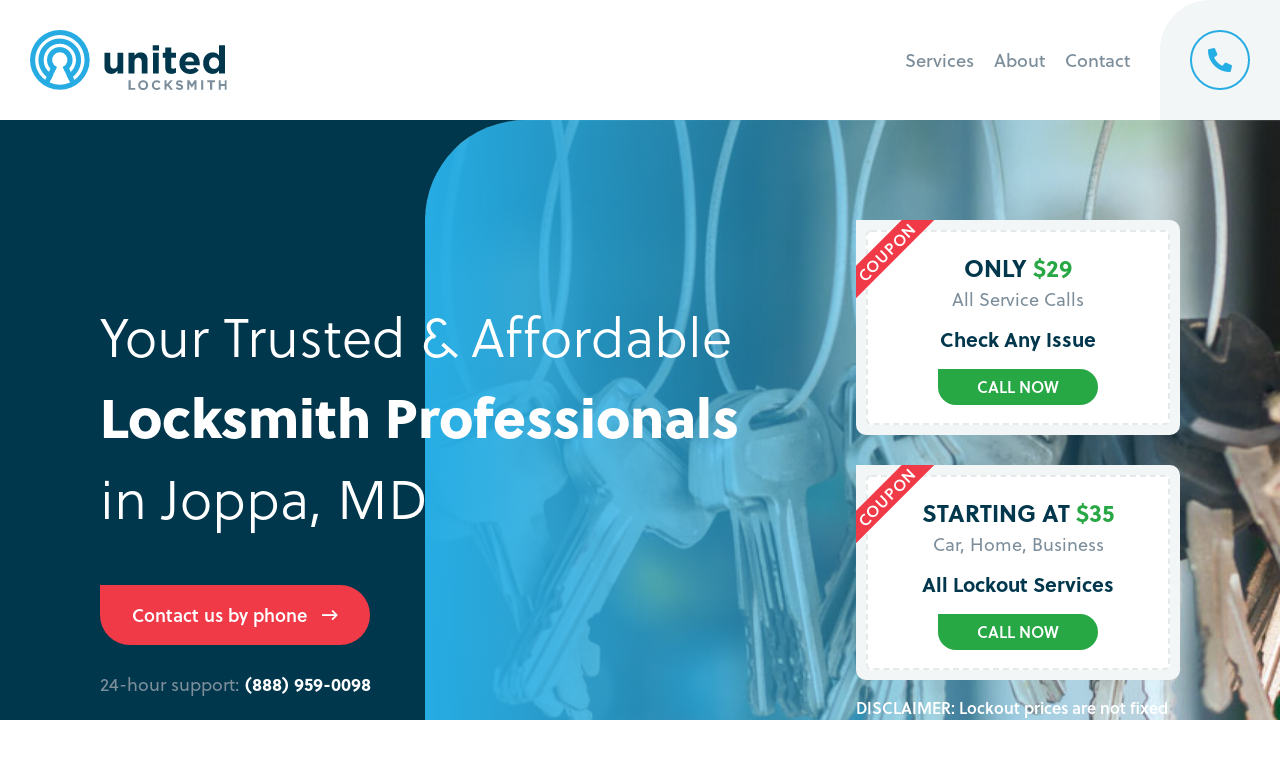

--- FILE ---
content_type: image/svg+xml
request_url: https://unitedlocksmith.net/wp-content/themes/united/images/united.svg
body_size: 1494
content:
<svg xmlns="http://www.w3.org/2000/svg" viewBox="0 0 275.45 83.78"><defs><style>.cls-1{fill:#26ace3;}.cls-2{fill:#00374c;}.cls-3{fill:#7c8e9b;}</style></defs><g id="Layer_2" data-name="Layer 2"><g id="Layer_1-2" data-name="Layer 1"><path class="cls-1" d="M41.78,0A41.78,41.78,0,1,0,83.56,41.78,41.77,41.77,0,0,0,41.78,0Zm0,76.39A34.62,34.62,0,1,1,76.39,41.78,34.61,34.61,0,0,1,41.78,76.39Z"/><path class="cls-1" d="M41.78,11.94A29.84,29.84,0,0,0,29.45,69l3-6.49a22.67,22.67,0,1,1,18.57,0l3,6.49a29.84,29.84,0,0,0-12.29-57Z"/><rect class="cls-1" x="13.23" y="60.03" width="29.62" height="7.08" transform="translate(97.51 65.02) rotate(115)"/><path class="cls-1" d="M34.5,58.13l3-6.49a10.74,10.74,0,1,1,8.48,0l3,6.48a17.91,17.91,0,1,0-14.53,0Z"/><rect class="cls-1" x="40.85" y="59.74" width="28.99" height="7.08" transform="translate(89.31 -13.61) rotate(65)"/><path class="cls-2" d="M104.14,50.54V31.77h8.22V48c0,3.89,1.84,5.9,5,5.9s5.14-2,5.14-5.9V31.77h8.23v29h-8.23V56.66c-1.89,2.43-4.33,4.65-8.49,4.65C107.77,61.31,104.14,57.2,104.14,50.54Z"/><path class="cls-2" d="M138.07,31.77h8.22v4.11c1.9-2.43,4.33-4.65,8.5-4.65,6.22,0,9.84,4.11,9.84,10.77V60.77h-8.22V44.59c0-3.89-1.84-5.9-5-5.9s-5.14,2-5.14,5.9V60.77h-8.22Z"/><path class="cls-2" d="M171.94,21.27h8.66v7.31h-8.66Zm.22,10.5h8.22v29h-8.22Z"/><path class="cls-2" d="M189.47,52.55V38.8H186v-7h3.46V24.36h8.23v7.41h6.82v7H197.7V51.19c0,1.9.81,2.82,2.65,2.82a8.35,8.35,0,0,0,4.06-1v6.6a12.12,12.12,0,0,1-6.49,1.68C192.88,61.26,189.47,59.26,189.47,52.55Z"/><path class="cls-2" d="M209.17,46.43v-.11c0-8.27,5.9-15.09,14.34-15.09,9.69,0,14.12,7.52,14.12,15.74,0,.65,0,1.41-.11,2.17H217.34a6.73,6.73,0,0,0,7.09,5.68,9.5,9.5,0,0,0,7-3L236.17,56a14.51,14.51,0,0,1-11.85,5.41C215.61,61.42,209.17,55.31,209.17,46.43ZM229.62,44c-.48-3.68-2.65-6.17-6.11-6.17s-5.63,2.43-6.28,6.17Z"/><path class="cls-2" d="M242.45,46.32v-.1c0-9.69,6.33-15,13.2-15a11.13,11.13,0,0,1,9,4.33V21.27h8.22v39.5h-8.22V56.61a10.66,10.66,0,0,1-9,4.7C248.89,61.31,242.45,56,242.45,46.32Zm22.35,0v-.1c0-4.82-3.19-8-7-8s-7.08,3.14-7.08,8v.1c0,4.82,3.24,8,7.08,8S264.8,51.14,264.8,46.32Z"/><path class="cls-3" d="M138,70.3h2.92V80.9h6.61v2.65H138Z"/><path class="cls-3" d="M151.4,77v0a6.86,6.86,0,0,1,7.07-6.86,6.79,6.79,0,0,1,7,6.82v0a7,7,0,0,1-14.09,0Zm11,0v0a4,4,0,0,0-4-4.17,4,4,0,0,0-4,4.13v0a4,4,0,0,0,4,4.16A4,4,0,0,0,162.44,77Z"/><path class="cls-3" d="M170.55,77v0a6.74,6.74,0,0,1,6.91-6.86,6.85,6.85,0,0,1,5.23,2.05l-1.86,2.14a4.88,4.88,0,0,0-3.39-1.5,3.93,3.93,0,0,0-3.84,4.13v0a3.93,3.93,0,0,0,3.84,4.16,4.77,4.77,0,0,0,3.49-1.55l1.85,1.88a6.78,6.78,0,0,1-5.43,2.36A6.69,6.69,0,0,1,170.55,77Z"/><path class="cls-3" d="M188.16,70.3h2.92v5.79l5.38-5.79H200l-5.4,5.62,5.65,7.63h-3.51l-4.11-5.64-1.53,1.59v4h-2.92Z"/><path class="cls-3" d="M203.94,81.62l1.72-2.06a6.14,6.14,0,0,0,4,1.61c1.19,0,1.91-.47,1.91-1.25v0c0-.74-.45-1.12-2.67-1.68-2.67-.69-4.39-1.42-4.39-4.06v0c0-2.41,1.93-4,4.64-4A7.66,7.66,0,0,1,214,71.8L212.52,74a6.26,6.26,0,0,0-3.45-1.3c-1.11,0-1.7.51-1.7,1.15v0c0,.87.57,1.15,2.86,1.74,2.69.7,4.2,1.67,4.2,4v0c0,2.64-2,4.11-4.87,4.11A8.44,8.44,0,0,1,203.94,81.62Z"/><path class="cls-3" d="M220,70.3h3.14l3.49,5.6,3.48-5.6h3.15V83.55h-2.9V74.9l-3.73,5.66h-.08L222.88,75v8.59H220Z"/><path class="cls-3" d="M239.64,70.3h2.92V83.55h-2.92Z"/><path class="cls-3" d="M252,73h-4V70.3h11V73h-4V83.55H252Z"/><path class="cls-3" d="M264.24,70.3h2.92v5.25h5.38V70.3h2.91V83.55h-2.91V78.23h-5.38v5.32h-2.92Z"/></g></g></svg>